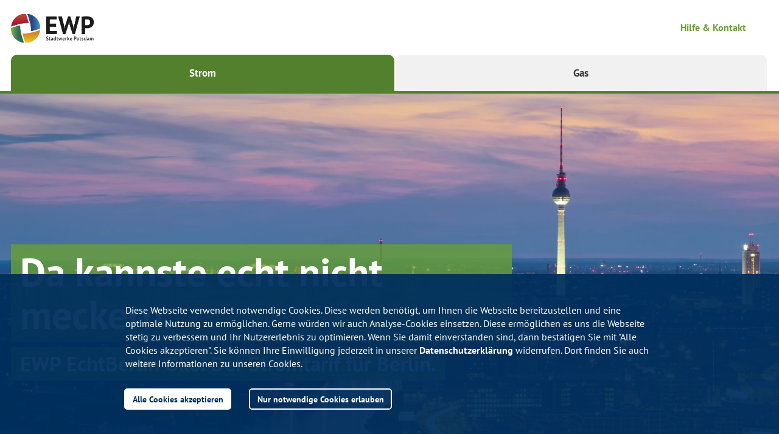

--- FILE ---
content_type: text/html
request_url: https://www.swp-potsdam.de/echtberlin/ewp-echtberlin12/
body_size: 10492
content:

	    
<!DOCTYPE html>
<html lang="de" prefix="og: http://ogp.me/ns#" data-show-nav="true">
    <head>
     <meta charset="utf-8">
<meta property="og:url" content="https://www.swp-potsdam.de/echtberlin/ewp-echtberlin12/">
<meta name="twitter:card" content="summary">
<meta name="twitter:site" content="Stadtwerke Potsdam GmbH">
<meta name="twitter:creator" content="Stadtwerke Potsdam GmbH">
<meta name="format-detection" content="telephone=no"> <!-- IE Fix: Uhrzeiten nicht als Link stylen #39000 -->
<link rel="apple-touch-icon" href="https://www.swp-potsdam.de/img/apple_touch_icon.png">
<link rel="apple-touch-icon" sizes="120x120" href="https://www.swp-potsdam.de/img/apple_touch_icon_120.png">
<link rel="apple-touch-icon" sizes="152x152" href="https://www.swp-potsdam.de/img/apple_touch_icon_152.png">
<link rel="apple-touch-icon" sizes="180x180" href="https://www.swp-potsdam.de/img/apple_touch_icon_180.png">
<link rel="icon" type="image/png" sizes="64x64" href="https://www.swp-potsdam.de/img/favicon_96.png">
<link rel="shortcut icon" type="image/png" sizes="64x64" href="https://www.swp-potsdam.de/img/favicon_96.png">
<link rel="icon" type="image/png" sizes="32x32" href="https://www.swp-potsdam.de/img/favicon_32.png">
<link rel="shortcut icon" type="image/png" sizes="32x32" href="https://www.swp-potsdam.de/img/favicon_32.png">
<link rel="icon" type="image/png" sizes="16x16" href="https://www.swp-potsdam.de/img/favicon_16.png">
<link rel="shortcut icon" type="image/png" sizes="16x16" href="https://www.swp-potsdam.de/img/favicon_16.png">




        <meta name="viewport" content="width=device-width, initial-scale=1.0"><meta name="description" content="Jetzt Stromanbieter wechseln und sparen! Wir versorgen Sie in Berlin zuverlässig und preisgünstig mit Strom. Jetzt 75 € Wechselbonus sichern."><meta property="og:title" content="EWP EchtBerlin Öko – Günstiger Strom für die Hauptstadt"><meta property="og:description" content="Jetzt Stromanbieter wechseln und sparen! Wir versorgen Sie in Berlin zuverlässig und preisgünstig mit Strom. Jetzt 75 € Wechselbonus sichern."><style>
     
</style><!-- link rel="stylesheet" type="text/css" href="//cdn.jsdelivr.net/jquery.slick/1.6.0/slick.css"-->
<link rel="stylesheet" type="text/css" href="https://www.swp-potsdam.de/css/slick.css">
<link rel="stylesheet" type="text/css" href="https://www.swp-potsdam.de/css/styles.css">
<link rel="stylesheet" type="text/css" href="https://www.swp-potsdam.de/css/overlay.css">
<link rel="stylesheet" type="text/css" href="https://www.swp-potsdam.de/css/form.css">
        <link rel="stylesheet" type="text/css" href="//cdnjs.cloudflare.com/ajax/libs/cookieconsent2/3.0.3/cookieconsent.min.css" /><style>.cc-compliance > .cc-btn {  flex: 1 1 auto;} </style>
<script>
	(function () {
  		if ( typeof window.CustomEvent === "function" ) return false;
  		function CustomEvent ( event, params ) {
    		params = params || { bubbles: false, cancelable: false, detail: null };
    		var evt = document.createEvent( 'CustomEvent' );
    		evt.initCustomEvent( event, params.bubbles, params.cancelable, params.detail );
    		return evt;
   		}
  		window.CustomEvent = CustomEvent;
	})();
</script><script id="portal-config" src="https://www.swp-potsdam.de/js/portal_service/portal.js" data-endpoint="https://service.swp-potsdam.de/powercommerce/swp/fo/portal/status/checkSystems" data-userurl="https://service.swp-potsdam.de/powercommerce/swp/fo/portal/ws/userLoginWidget.json"></script><script id="login-status-config" src="https://www.swp-potsdam.de/js/login_widget_js/login_widget_config.js" data-theme="theme-energie" data-area="Stadtwerke Potsdam" data-showloginbox="false" data-loaduserdata="false"></script><script>	function crossDomainHandler(param) {  		console.log("Loading Login Widged with crossDomainParam " + param);  		loadLoginWidgetConfig(param)	}	if (typeof crossDomainQueryParam !== 'undefined') {  		crossDomainHandler(crossDomainQueryParam);	} else {  		document.addEventListener("cdqp", function (e) {e.detail && e.detail.crossDomainQueryParam && crossDomainHandler(e.detail.crossDomainQueryParam);} );	}	var _paq = _paq || [];	_paq.push([  		function () {    		var crossDomainQueryParam = this.getCrossDomainLinkingUrlParameter();    		var event = new CustomEvent("cdqp", { detail: {crossDomainQueryParam: crossDomainQueryParam},});    		document.dispatchEvent(event);  		},	]);</script><script src="https://www.swp-potsdam.de/js/modernizr_custom.js"></script><script src="https://www.swp-potsdam.de/js/layout_engine_min.js"></script><script>var solrProxyPath = "/api/solr-proxy/sp";var solrProxyPathTypeahead = "/api/solr-proxy/sp-typeahead";</script><script src="https://www.swp-potsdam.de/js/combined_min.js"></script><script src="https://www.swp-potsdam.de/js/search_min.js"></script><script src="https://www.swp-potsdam.de/webforms/javascript_minified/jquery_autocomplete_js_min.js"></script><script src="https://www.swp-potsdam.de/js/get_url_parameter_by_name.js"></script><script src="https://www.swp-potsdam.de/js/energie/tariff_calculator_select_handler.js"></script><script src="https://www.swp-potsdam.de/js/energie/tariffoption_selectionhandler.js"></script><script src="https://www.swp-potsdam.de/webforms/javascript_minified/jquery_webforms_1_8_min.js"></script><script src="https://www.swp-potsdam.de/js/piwik/swp_piwik.js"></script>
	<script>//Tarifrechner reset margin at tariffdetailpage
$(document).ready(function () {
    if(window.location.href.indexOf("productId") > -1) {

   var checkExist = setInterval(function() {
   if ($('.tarif-listing').length) {
      console.log("tarif-listing exists!");
      $('.tarif-listing ul').attr('style','margin: 0px');
      clearInterval(checkExist);
   }
}, 100); // check every 100ms
       	
    }
});</script>

		
		<style>
				            #image_id_hero-start {
				              background-image: url(https://www.swp-potsdam.de/content/energie_1/bilder_2/ewp_energie_echtberlin_skyline_key_visual_desktop.jpg)
				            }
				            @media only screen and (max-width: 1023px) {
				              #image_id_hero-start {
				                background-image: url(https://www.swp-potsdam.de/content/energie_1/bilder_2/ewp_energie_echtberlin_skyline_1280_720.jpg)
				              }
				            }
				            @media only screen and (max-width: 599px) {
				              #image_id_hero-start {
				                background-image: url(https://www.swp-potsdam.de/content/energie_1/bilder_2/ewp_energie_echtberlin_skyline_960_540.jpg)
				              }
				            }
				            
		</style>
		
        <title>EWP EchtBerlin Öko – Günstiger Strom für die Hauptstadt - Stadtwerke Potsdam</title></head>
      	 <body class="landing-page theme-energie"><noscript>
	<p>
    	<img src="//www.swp-potsdam.de/piwik/piwik.php?idsite=2" style="border:0;" alt="" />
	</p>
</noscript><div class="site-lock-layer" id="siteLockLayer"></div>

	<!--noindex-->

<div class="section m-meta-flyout" id="id_meta_layer" >
    <div class="m-meta-flyout-lock-layer" id="metaLockLayer" aria-hidden="true" role="presentation">
    </div>
    <div class="container d-flex justify-content-end">
  		<a class="toggle-meta" id="toggleMeta" href="#" title="Meta schließen" role="button"><span class="sr-only">Meta schließen</span>
    		<svg class="icon icon-close" role="img">
	<use xmlns:xlink="http://www.w3.org/1999/xlink" xlink:href="https://www.swp-potsdam.de/svg/svg_defs.svg#icon-close"></use>
</svg>
  		</a>
	</div>
    <div class="section m-header m-header-meta"></div>
    <div class="container">
        <div class="row-flex">
            
            <div class="col col-md-4 col-sm-12">
            <script type="application/ld+json">
				{
   			    "@context": "http://schema.org",
    		    "@type": "Person",
    		    "email": "mailto:info@swp-potsdam.de",
	     		    "name":  "Stadtwerke Potsdam GmbH", }
			</script>
                <div class="m-box">
                    <div class="heading">
	                    
	                        <h3 class="h3">Ihr Ansprechpartner</h3>
	                    
                    </div>
                    <div class="text">
                        <p><strong> Stadtwerke Potsdam GmbH </strong>
                        </p>
                      
                     
                        <dl class="dl-kontakt">
                            <dt>Mail</dt>
                            <dd>
                            	<a href="mailto:info@swp-potsdam.de" 
                            		data-piwik-category="mailto-link"
                            		data-piwik-action="mailto_energie"
                            		data-piwik-name="info@swp-potsdam.de"
                            		target="_blank">
                            		info@swp-potsdam.de
                            	</a>
                            </dd>
                        </dl>
                    </div>
                </div>
            </div>
            
            
            <div class="col col-md-4 col-sm-6">
                <div class="m-box">
                    <!--noindex-->
<div class="cta">
	<a class="btn-primary btn-on-white btn-arrow" href="https://www.swp-potsdam.de/de/stadtwerke-potsdam/wer-wir-sind/#88778" title="Sitz des Unternehmens" data-piwik-category="metanavigation" data-piwik-action="metaNavLinkClick_Sitz des Unternehmens">
		<span class="btn-text">Sitz des Unternehmens</span>
	</a>
</div>
<!--/noindex-->
<!--noindex-->
<div class="cta">
	<a class="btn-primary btn-on-white btn-arrow" href="https://www.swp-potsdam.de/de/stadtwerke-potsdam/karriere/" title="Karriere" data-piwik-category="metanavigation" data-piwik-action="metaNavLinkClick_Karriere">
		<span class="btn-text">Karriere</span>
	</a>
</div>
<!--/noindex-->
<!--noindex-->
<div class="cta">
	<a class="btn-primary btn-on-white btn-arrow" href="https://www.swp-potsdam.de/de/stadtwerke-potsdam/pressemeldungen/" title="Presse" data-piwik-category="metanavigation" data-piwik-action="metaNavLinkClick_Presse">
		<span class="btn-text">Presse</span>
	</a>
</div>
<!--/noindex-->

                </div>
            </div>
            
           
           
        </div>
    </div>
</div>

<!--/noindex-->

<div class="app-navigation" data-props='{"logo":{"altDesktop":"Seitenlogo","altMobile":"Seitenlogo","href":"https://www.swp-potsdam.de/echtberlin/ewp-echtberlin12/","linkTitle":"Gehe zu: Startseite","srOnlyTitle":"Startseite","srcDesktop":"https://www.swp-potsdam.de/img/logo_ewp_primary_full_2x.png","srcMobile":"https://www.swp-potsdam.de/img/logo_ewp_primary_full_2x.png"},"navInterface":{"menuMeta":{"metaToggle":{"controlsId":"id_meta_layer","href":"#","linkText":"Hilfe &amp; Kontakt","linkTitle":"Hilfe &amp; Kontakt"}},"menuToggle":{"closeTitle":"Menü schließen","openTitle":"Menü öffnen"}},"navTopLevelItems":[{"active":true,"branchClasses":"branch branch-energie","link":{"ariaHasPopUp":"true","href":"https://www.swp-potsdam.de/echtberlin/ewp-echtberlin12/","text":"Strom","title":"Strom"},"theme":"theme-energie"},{"active":false,"branchClasses":"branch branch-energie","link":{"ariaHasPopUp":"true","href":"https://www.swp-potsdam.de/echtberlin/ewp-gas-echtberlin12/","text":"Gas","title":"Gas"},"theme":"theme-energie"}],"navTopLevelMeta":{"controlsId":"id_meta_layer","linkText":"Hilfe &amp; Kontakt"}}'></div><div class="page"><main class="site-main" tabindex="-1" id="main"><!-- print header-->
<div class="print-header">
	<div class="print-logo"><img src="https://www.swp-potsdam.de/img/logo_swp_primary_full_2x.png" alt="Stadtwerke Potsdam"></div>
	<div class="print-title">
		<p>EWP EchtBerlin Öko – Günstiger Strom für die Hauptstadt</p>
	</div>
</div><!--noindex-->

					<div  class="section section-hero section-hero-with-module section-hero-with-widget">
						<figure class="figure figure-hero-full" id="image_id_hero-start"></figure>
						<div class="content-wrapper">
							<div class="m-position pos-vertical-center">
								<div class="container">
									<div class="row">
										<div class="hero-tarifrechner-wrapper">
										<div class="col-lg-8 col-md-7 col-sm-6">
	        									<div class="heading heading-banner heading-hero theme-energie heading-hero-title-bottom-landingpage">
	        										<p class="h1"  class="h1">Da kannste echt nicht meckern.</p>
	        										<h1 class="h3-plus">EWP EchtBerlin Öko. Der Stromtarif für Berlin.</h1>
	        									</div></div><div class="hero-tarifrechner-wrapper__widget col-lg-4 col-md-5 col-sm-6"><!--TEST--><div class="col-lg-12 col-md-5"><div id="173101"><div id="widgetWrapper" ></div><div id="replaceWithScript" ></div>
<script>
    window.addEventListener("load", function(){
        let debugMode = false;
        $.urlParam = function(name){
            let results = new RegExp(name + '=(.*?)(\&|$)').exec(window.location.href);
            if (results==null){
                return null;
            }
            else{
                return results[1] || 0;
            }
        }

        let url = ""
        if($.urlParam('edit') == 'true' && $.urlParam('productSearchId') != null){
            url="https://service.swp-potsdam.de/powercommerce/swp/fo/portal/productSearchWidget.jsonp?container=widgetWrapper"
            + "&productSearchId=" + $.urlParam('productSearchId')
            + "&productName=EWP EchtBerlin Öko"
            + "&customerType=PRIVATE"
            + "&externalProductSelectionSite="+ window.location.href.replace(location.search, '').replace(location.hash, '')
            + "&specialContractInfoSiteUrl="
            + "&edit=true";
        }else if($.urlParam('productSearchId') != null){
            url="https://service.swp-potsdam.de/powercommerce/swp/fo/portal/productSelection.jsonp?container=widgetWrapper"
            + "&productSearchId=" + $.urlParam('productSearchId')
            + "&productName=EWP EchtBerlin Öko"
            + "&customerType=PRIVATE"
            + "&externalProductSelectionSite="+ window.location.href.replace(location.search, '').replace(location.hash, '')
            + "&specialContractInfoSiteUrl=";
        }else{
            url="https://service.swp-potsdam.de/powercommerce/swp/fo/portal/productSearchWidget.jsonp?container=widgetWrapper"
            + "&productName=EWP EchtBerlin Öko"
            + "&customerType=PRIVATE"
            + "&externalProductSelectionSite="+ window.location.href.replace(location.search, '').replace(location.hash, '')
            + "&specialContractInfoSiteUrl="
            + "&edit=true";
        }

        
        if($.urlParam('productId') != null) {
            url = url + "&productId=" + $.urlParam('productId');
        } else {
            url = url + "&productId=EWP EchtBerlin12 Öko EP FV";
        }
        

        let scriptTag = document.createElement("script");
        scriptTag.type = "text/javascript";
        scriptTag.src = url;

        if (window.ITCPortalState && window.ITCPortalState.state) {
            if (debugMode) { console.log("173101 widget found portal state with state ", window.ITCPortalState); }
            var portalState = window.ITCPortalState.state;
            var showTariff = window.ITCPortalState.showTariff;
            
			if(!showTariff) {
                if (debugMode) { console.log("173101widget keeps area empty"); }

                // do nothing
            } else {
                if (debugMode) { console.log("173101 widget adds jsonp call"); }
                $("#replaceWithScript").replaceWith(scriptTag);
            }
        } else {
            if (debugMode) { console.log("173101 widget found NO portal state. Watching... ", window.ITCPortalState); }
            watch(window.ITCPortalState, function () {
                if (debugMode) { console.log("Tarifrechner 1a widget found ITCPortalState changed! State is", window.ITCPortalState.state); }
                var portalState = window.ITCPortalState.state;
          	    var showTariff = window.ITCPortalState.showTariff;
                
      			if(!showTariff) {
                    if (debugMode) { console.log("173101 widget keeps area empty"); }
                    // do nothing
                } else {
                    if (debugMode) { console.log("173101 widget adds jsonp call"); }
                    $("#replaceWithScript").replaceWith(scriptTag);
                }
            }, 0, true);
        }
    });

</script></div></div>

	        							</div>
	        				
	        						</div>
	        					</div></div>
	        		</div>
	        		</div>
	        		</div>
	     			</div></main><div class="section"><div class="container">

<div id="sectionID_106704"></div>
<div class="row">
    <div class="col-md-12">
        <div class="m-section-header">
            <h2 id="106704" class="h2">Exklusives Angebot – 75 € Bonus sichern</h2>
        </div>
    </div>
</div>
<div id="141132" class="row "><div class="col-md-8" >
<div class="m-box" ><div class="text-image"><div class="heading"><h3 class="h3">Wechseln Sie jetzt zum günstigen Strom der Energie und Wasser Potsdam!</h3></div><div class="text">
<p>Sie suchen für das neue Jahr noch einen günstigen Stromvertrag? Oft liegt das Gute so nah! Mit dem Strom der Energie und Wasser Potsdam können Sie jetzt richtig sparen. Es kostet Sie nur ein paar Klicks.</p>
</div>
</div><div class="text-image"><div class="heading"><h3 class="h3">Produktvorteile EWP EchtBerlin Öko</h3></div><div class="text"><ul><li>100 % Ökostrom zum fairen Preis</li><li>Günstiger Stromtarif für Berlin</li></ul>
<p><b>Vertragsdetails</b><br></p>
<ul><li>Erstvertragslaufzeit: 12 Monate</li><li>Verlängerung: unbefristet</li><li>Kündigungsfrist: 4 Wochen</li><li>12 Monate Energiepreisgarantie gemäß der AGB Ziffer 6</li></ul>
<p><b>24/7 Online-Service</b></p>
<ul><li> Alle Belange rund um Ihren Vertrag können Sie jederzeit im EWP Online-Service ganz bequem selbst verwalten.</li></ul>
<p><b>Wechseln und Bonus sichern</b></p>
<ul><li>50 Euro Neukundenbonus</li><li>25 Euro Sofortbonus</li></ul>
<p><b>Wechseln Sie zu EWP EchtBerlin Öko.</b></p>
</div>
</div><div class="cta"><!--noindex-->
<a class="btn-primary btn-on-white" href="https://www.swp-potsdam.de/echtberlin/ewp-echtberlin12/" title="Jetzt Tarif berechnen und wechseln">
	<span class="btn-text">Jetzt Tarif berechnen und wechseln</span>
</a>
<!--/noindex--></div></div>
<div class="m-box" >
<div class="text-image">
	<div class="heading">
			<h3 class="h3">Unser Stromangebot für Berlin</h3>
		</div><div class="text">
		
				
				<table class="table">
				<thead>
					<tr>
						
				
				<th>Preisbestandteile</th>
			
				
				<th>EWP EchtBerlin12 Öko</th>
			
					</tr>
				</thead>
			
				<tr>
					
				
				<td>Arbeitspreis | brutto</td>
			
				
				<td>38,67 Cent/kWh</td>
			
				</tr>
			
				<tr>
					
				
				<td>davon Energie-Arbeitpreis | netto</td>
			
				
				<td>15,43 Cent/kWh</td>
			
				</tr>
			
				<tr>
					
				
				<td>Grundpreis | brutto</td>
			
				
				<td>10,45 Euro/Monat</td>
			
				</tr>
			
				<tr>
					
				
				<td>davon Energie-Grundpreis | netto</td>
			
				
				<td>5,10 Euro/Monat</td>
			
				</tr>
			
				</table>
			<div class="text m-fussnote"><p>Die genannten Arbeits- und Grundpreise ergeben sich für das aktuelle Jahr bei einem Verbrauch von 2.500 kWh pro Jahr mit Standardlastprofil und Eintarifzähler. Der angegebene "Energie-Arbeitspreis" und der "Energie-Grundpreis" decken die Kosten der EWP für Beschaffung, Vertrieb und Service. Zusätzlich werden folgende variable Entgeltbestandteile in der jeweils geltenden Höhe in Rechnung gestellt: Netznutzungs- und Messentgelte, Konzessionsabgaben und die gesetzliche Umsatzsteuer und Stromsteuer sowie die Umlagen nach KWKG, §17f EnWG und §18 AblaV, Aufschlag für besondere Netznutzung (ehemals §19 Abs. 2 StromNEV). Die jeweilige Höhe der variablen Entgeltbestandteile finden Sie unter www.ewp-potsdam.de/strompreis. Alle genannten Brutto-Preise sind kaufmännisch gerundet. Stand: 13. November 2024</p></div></div>
</div> </div>
<div class="m-box" ><div class="text-image"><div class="heading"><h3 class="h3">Ihre Vorteile</h3></div><div class="text">
<p class="p_bug"></p>

<p class="p_bug"></p>
</div>
</div>
<div class="text">
	<ul class="checklist checklist-3-column"><li>Sparen Sie mit EWP EchtBerlin</li><li>Ausgezeichneter Kundenservice</li><li>Kostenloser Wechselservice</li><li>Sicherer Wechsel</li><li>Keine versteckten Vertragsklauseln</li><li>Einfache Vertragsverwaltung im Online-Service</li></ul>
</div><div class="cta"><!--noindex-->
<a class="btn-primary btn-on-white" href="https://www.swp-potsdam.de/echtberlin/ewp-echtberlin12/" title="Jetzt Tarif berechnen und wechseln">
	<span class="btn-text">Jetzt Tarif berechnen und wechseln</span>
</a>
<!--/noindex--></div></div></div><div class="col-md-4" >
   	   <div id="141132" class="m-box m-kontakt m-kontakt-3a" itemscope="" itemtype="http://schema.org/Organization"><div class="heading"><h2 class="h3" itemprop="name">Wir sind für Sie da!</h2></div>
    <figure class="figure figure-16-9"><img src="https://www.swp-potsdam.de/content/energie_1/bilder_2/ewp_kundenservice_kundenbuero_platz_der_einheit_640_360.jpg" alt="Kundenservice-Mitarbeiterin der EWP berät eine Kundin im Kundenbüro, © Kathleen Friedrich" itemprop="image"></figure>
    <div class="text">
    	<p itemprop="description">Sie haben Fragen oder benötigen Unterstützung? Wir stehen Ihnen mit Rat und Tat zur Seite.<br><br>
<div style="text-indent:48px;"><a href="https://www.ewp-potsdam.de/kontakt">ewp-potsdam.de/kontakt</a></div></p>
	        <dl class="dl-kontakt">
	        	<dt>Tel.</dt>
	            <dd><a href="tel:+493316613024" title="Telefonnummer wählen (öffnet externe Anwendung)" itemprop="telephone">0331 - 661 30 24</a></dd>
			</dl>
		
		
		
		
	        <dl class="dl-kontakt">
				<dt>
				<span class="sr-only">Standort</span>
	            	<svg class="icon icon-standort" role="img">
	            		<use xmlns:xlink="http://www.w3.org/1999/xlink" xlink:href="../../svg/svg_defs.svg#icon-standort"></use>
	            	</svg>
	            </dt>
	            <dd>
	            	<!--noindex-->
	            	<p title="" itemprop="address" itemscope="" itemtype="http://schema.org/PostalAddress">
	            		<span itemprop="streetAddress">Friedrich-Ebert-Straße 107</span><br>
	            		<span itemprop="postalCode">14467 </span><span itemprop="addressLocality">Potsdam</span></p>
	            	<!--/noindex-->
	            </dd>
			</dl>
		
	</div>
</div>
<div class="m-box" ><div class="text-image">
	      
	  	  <figure class="figure figure-16-9"><img  class="lazyloaded" data-src="https://www.swp-potsdam.de/content/energie_1/bilder_2/tlv_siegel_1280_720.png" src="https://www.swp-potsdam.de/content/energie_1/bilder_2/tlv_siegel_1280_720.png" alt="TopLokalversorger Siegel" /></figure>
</div></div></div></div>
<div id="sectionID_106707"></div>
<div class="row">
    <div class="col-md-12">
        <div class="m-section-header">
            <h2 id="106707" class="h2">Häufig gestellte Fragen</h2>
        </div>
    </div>
</div>
<div id="106708" class="row "><div class="col-md-8" >
<div class="m-box m-accordion m-accordion-1a panel-group" id="accordion-1527356635" role="tablist"
     aria-multiselectable="true">
     	<div class="panel panel-default">
    <div class="panel-heading" id="heading0" role="tab">
        <h3 class="h3 panel-title">
            <a role="button" data-toggle="collapse" data-parent="#accordion-1527356635"
               href="#collapseOne-1527356635-0" 
               aria-expanded="false" 
               aria-controls="collapseOne-1527356635-0"
               title="Inhalt anzeigen"
               data-piwik-category="akkordeon"
			   data-piwik-action="akkordeon_tab_openclose"
			   data-piwik-name="akkordeon_energie_Entstehen durch den Wechsel Kosten?" >
                <span >Entstehen durch den Wechsel Kosten?</span>
                <i class="icon-toggle-state"></i>
            </a>
        </h3>
    </div>
    <div class="panel-collapse collapse " id="collapseOne-1527356635-0" role="tabpanel" aria-labelledby="heading0">
        <div class="panel-body">        	
        	
        		
        			<div class="text-image"><div class="text">
<p>Nein, unser Wechsel-Service ist für Sie vollkommen kostenlos.</p>
</div>
</div>
        		
        	
    	</div>
	</div>
</div><div class="panel panel-default">
    <div class="panel-heading" id="heading1" role="tab">
        <h3 class="h3 panel-title">
            <a role="button" data-toggle="collapse" data-parent="#accordion-1527356635"
               href="#collapseOne-1527356635-1" 
               aria-expanded="false" 
               aria-controls="collapseOne-1527356635-1"
               title="Inhalt anzeigen"
               data-piwik-category="akkordeon"
			   data-piwik-action="akkordeon_tab_openclose"
			   data-piwik-name="akkordeon_energie_Welcher Aufwand kommt beim Wechsel auf mich zu?" >
                <span >Welcher Aufwand kommt beim Wechsel auf mich zu?</span>
                <i class="icon-toggle-state"></i>
            </a>
        </h3>
    </div>
    <div class="panel-collapse collapse " id="collapseOne-1527356635-1" role="tabpanel" aria-labelledby="heading1">
        <div class="panel-body">        	
        	
        		
        			<div class="text-image"><div class="text">
<p>Der Wechsel ist super einfach: Für Sie bedeutet das kaum Aufwand, da wir uns um alles rund um den Wechsel kümmern. Sie wählen Ihren Tarif aus und ergänzen ein paar persönliche Daten, damit wir für Sie den Wechsel problemlos durchführen können. Geschafft.</p>
</div>
</div>
        		
        	
    	</div>
	</div>
</div><div class="panel panel-default">
    <div class="panel-heading" id="heading2" role="tab">
        <h3 class="h3 panel-title">
            <a role="button" data-toggle="collapse" data-parent="#accordion-1527356635"
               href="#collapseOne-1527356635-2" 
               aria-expanded="false" 
               aria-controls="collapseOne-1527356635-2"
               title="Inhalt anzeigen"
               data-piwik-category="akkordeon"
			   data-piwik-action="akkordeon_tab_openclose"
			   data-piwik-name="akkordeon_energie_Was ändert sich für mich beim Wechsel auf "EWP EchtBerlin"?" >
                <span >Was ändert sich für mich beim Wechsel auf "EWP EchtBerlin"?</span>
                <i class="icon-toggle-state"></i>
            </a>
        </h3>
    </div>
    <div class="panel-collapse collapse " id="collapseOne-1527356635-2" role="tabpanel" aria-labelledby="heading2">
        <div class="panel-body">        	
        	
        		
        			<div class="text-image"><div class="text">
<p>Technisch betrachtet ändert sich beim Wechsel nichts. Ihr Stromzähler wird wie gehabt weitergenutzt und es muss nichts aus- oder umgebaut werden. So ist es besonders leicht vom günstigen Stromangebot zu profitieren.</p>
</div>
</div>
        		
        	
    	</div>
	</div>
</div><div class="panel panel-default">
    <div class="panel-heading" id="heading3" role="tab">
        <h3 class="h3 panel-title">
            <a role="button" data-toggle="collapse" data-parent="#accordion-1527356635"
               href="#collapseOne-1527356635-3" 
               aria-expanded="false" 
               aria-controls="collapseOne-1527356635-3"
               title="Inhalt anzeigen"
               data-piwik-category="akkordeon"
			   data-piwik-action="akkordeon_tab_openclose"
			   data-piwik-name="akkordeon_energie_Wie schnell geht ein Wechsel?" >
                <span >Wie schnell geht ein Wechsel?</span>
                <i class="icon-toggle-state"></i>
            </a>
        </h3>
    </div>
    <div class="panel-collapse collapse " id="collapseOne-1527356635-3" role="tabpanel" aria-labelledby="heading3">
        <div class="panel-body">        	
        	
        		
        			<div class="text-image"><div class="text">
<p>Der eigentliche Anbieterwechsel dauert nicht länger als drei Wochen. Damit ist allerdings nur das reine Wechselverfahren gemeint, ab dem Zeitpunkt, zu dem wir Ihren Netzbetreiber kontaktiert haben. Wann der Wechsel für Sie abgeschlossen ist, hängt von Restlaufzeit und Kündigungsfrist Ihres bisherigen Stromvertrags ab.</p>
</div>
</div>
        		
        	
    	</div>
	</div>
</div><div class="panel panel-default">
    <div class="panel-heading" id="heading4" role="tab">
        <h3 class="h3 panel-title">
            <a role="button" data-toggle="collapse" data-parent="#accordion-1527356635"
               href="#collapseOne-1527356635-4" 
               aria-expanded="false" 
               aria-controls="collapseOne-1527356635-4"
               title="Inhalt anzeigen"
               data-piwik-category="akkordeon"
			   data-piwik-action="akkordeon_tab_openclose"
			   data-piwik-name="akkordeon_energie_Droht mir beim Wechsel ein Stromausfall?" >
                <span >Droht mir beim Wechsel ein Stromausfall?</span>
                <i class="icon-toggle-state"></i>
            </a>
        </h3>
    </div>
    <div class="panel-collapse collapse " id="collapseOne-1527356635-4" role="tabpanel" aria-labelledby="heading4">
        <div class="panel-body">        	
        	
        		
        			<div class="text-image"><div class="text">
<p>Nein. Ein Stromausfall ist ausgeschlossen.</p>
</div>
</div>
        		
        	
    	</div>
	</div>
</div><div class="panel panel-default">
    <div class="panel-heading" id="heading5" role="tab">
        <h3 class="h3 panel-title">
            <a role="button" data-toggle="collapse" data-parent="#accordion-1527356635"
               href="#collapseOne-1527356635-5" 
               aria-expanded="false" 
               aria-controls="collapseOne-1527356635-5"
               title="Inhalt anzeigen"
               data-piwik-category="akkordeon"
			   data-piwik-action="akkordeon_tab_openclose"
			   data-piwik-name="akkordeon_energie_Wo finde ich meine Zählernummer?" >
                <span >Wo finde ich meine Zählernummer?</span>
                <i class="icon-toggle-state"></i>
            </a>
        </h3>
    </div>
    <div class="panel-collapse collapse " id="collapseOne-1527356635-5" role="tabpanel" aria-labelledby="heading5">
        <div class="panel-body">        	
        	
        		
        			<div class="text-image"><div class="text">
<p>Ihre Zählernummer finden Sie auf Ihrer letzten Jahresabrechnung und natürlich auf Ihrem Zähler selbst.</p>
</div>
</div>
        		
        	
    	</div>
	</div>
</div>
</div></div><div class="col-md-4" ></div></div>
<div id="sectionID_106709"></div>
<div class="row">
    <div class="col-md-12">
        <div class="m-section-header">
            <h2 id="106709" class="h2">Dokumente und Kleingedrucktes</h2>
        </div>
    </div>
</div>
<div id="106710" class="row"><div class="col-md-12">
<div class="m-box m-download m-download-1c">
	<div class="heading">
    	<h3 class="h3">Vertragsbedingungen und Stromkennzeichnung</h3>
	</div>
    <div class="downloads">
    	<ul class="list-downloads">
    	
    		
 





<li>
	<a class="download-item" href="https://www.swp-potsdam.de/content/energie_1/pdf_3/stromkennzeichnung_ewp.pdf" target="_blank" title="Dokument herunterladen">
		<div class="download-thumb">
        	<svg class="icon icon-formular" role="img">
	<use xmlns:xlink="http://www.w3.org/1999/xlink" xlink:href="https://www.swp-potsdam.de/svg/svg_defs.svg#icon-formular"></use>
</svg>
		</div>
		<div class="download-body">
			<span class="title">Stromkennzeichnung</span>
			<span class="subtitle">Stromkennzeichnung der Energie und Wasser Potsdam gemäß § 42 EnWG</span>
			<span class="meta">PDF - 0,02 MB</span>
		</div>
	</a>
</li>
    	
    		
 





<li>
	<a class="download-item" href="https://www.swp-potsdam.de/content/energie_1/pdf_3/agb_strom_gas_energiepreis_sondervertraege.pdf" target="_blank" title="Dokument herunterladen">
		<div class="download-thumb">
        	<svg class="icon icon-formular" role="img">
	<use xmlns:xlink="http://www.w3.org/1999/xlink" xlink:href="https://www.swp-potsdam.de/svg/svg_defs.svg#icon-formular"></use>
</svg>
		</div>
		<div class="download-body">
			<span class="title">AGB für Energiepreisprodukte</span>
			<span class="subtitle">Allgemeine Geschäftsbedingungen (AGB) für Energiepreisprodukte der Energie und Wasser Potsdam GmbH.</span>
			<span class="meta">PDF - 0,22 MB</span>
		</div>
	</a>
</li>
    	
    		
 





<li>
	<a class="download-item" href="https://www.swp-potsdam.de/content/energie_1/pdf_3/ewp_datenschutzhinweise_dsgvo.pdf" target="_blank" title="Dokument herunterladen">
		<div class="download-thumb">
        	<svg class="icon icon-formular" role="img">
	<use xmlns:xlink="http://www.w3.org/1999/xlink" xlink:href="https://www.swp-potsdam.de/svg/svg_defs.svg#icon-formular"></use>
</svg>
		</div>
		<div class="download-body">
			<span class="title">Datenschutzhinweise für Kunden der EWP gem. Art. 13 und 14 DSGVO</span>
			<span class="subtitle">Erfahren Sie hier alle wichtigen Information zur Verarbeitung Ihrer Daten.</span>
			<span class="meta">PDF - 0,13 MB</span>
		</div>
	</a>
</li>
    	
        </ul>
	</div>
	
</div></div></div>
<div id="174195" class="row"><div class="col-md-12">

<div class="m-box m-box-color-secondary m-teaser m-teaser-4c2"><div class="m-position">
		<div class="heading heading-white">
			<h3 class="h2">Sie heizen mit Erdgas? Dann wechseln Sie jetzt zu EWP Gas EchtBerlin12.</h3>
		</div>
		<div class="cta-group">
			<div class="cta"><!--noindex-->
<a class="btn-primary" href="https://www.swp-potsdam.de/echtberlin/ewp-gas-echtberlin12/" title="Jetzt informieren und abschließen">
	<span class="btn-text">Jetzt informieren und abschließen</span>
</a>
<!--/noindex--></div>
		 	
		</div>
	</div>
</div></div></div></div></div>
	 	
	
<!--noindex-->
<footer class="site-footer" id="footer-accordion">
	<div class="container">
    	<div class="row row-flex">
         
			
				
				<div class="col flex-order-1">
						<a class="toggle" role="button" data-toggle="collapse" href="#collapse-footer-1" data-parent="#footer-accordion" aria-expanded="true" aria-controls="collapse-footer-1">
	Energie und Wasser Potsdam
	</a>
	<ul class="collapse in" id="collapse-footer-1">
		<li class="link-bereich">
			<a href="https://www.swp-potsdam.de/de/energie/" title="Energie und Wasser Potsdam" data-piwik-category="footer-link" data-piwik-action="footer_link_aufgerufen_Energie und Wasser Potsdam"><strong>Energie und Wasser Potsdam</strong></a>

	    </li>
	    
	    <li><a href="https://www.swp-potsdam.de/echtberlin/ewp-echtberlin12/" title="EWP EchtBerlin">EWP EchtBerlin</a></li>
		
	    <li><a href="https://www.swp-potsdam.de/echtberlin/ewp-gas-echtberlin12/" title="EWP Gas EchtBerlin">EWP Gas EchtBerlin</a></li>
		
	    <li><a href="https://www.swp-potsdam.de/de/energie/umzug/abmelden/#214806" title="Dieser Link führt zur Kündigungsseite bei der Energie und Wasser Potsdam">Kündigung</a></li>
		
	</ul>
				</div>
				
			
          
          	
	        <div class="col flex-order-4">
	        	
	        </div>
	       
	       
	       		<div class="col flex-order-5 auszeichnungen">
		        	<a class="toggle" role="button" data-toggle="collapse" href="#collapse-footer-1" data-parent="#footer-accordion" aria-expanded="true" aria-controls="collapse-footer-1">
		        		<strong>Auszeichnungen</strong>
		        	</a>
              		<ul>
                		<li class="link-bereich"><a href="#" title="Gehe zu: Seitentitel"><strong>Auszeichnungen</strong></a></li>
              		</ul>
              		<ul>
                		<li class="reward-banner"><img  src="https://www.swp-potsdam.de/content/energie_1/pdf_3/top_lokalversorger_2025_grau.jpg" alt="reward_picture_1"></li>
                		
              		</ul>
            	</div>
            
            
          	<div class="col flex-order-5 social-col">
          		<a href="https://www.swp-potsdam.de/de/stadtwerke-potsdam/unsere-netiquette/" title="Unsere Netiquette">Unsere Netiquette</a>
              	<ul class="social-quicklinks" itemscope itemtype="http://schema.org/Organization">
					
                		<li><a target="_blank" href="https://www.facebook.com/StadtwerkePotsdam" title="Link zum Facebookkanal der Stadtwerke Potsdam">
       
       <svg class="icon icon-social icon-facebook" role="img">
	<use xmlns:xlink="http://www.w3.org/1999/xlink" xlink:href="https://www.swp-potsdam.de/svg/svg_defs.svg#icon-facebook"></use>
</svg>
</a>
</li>
                	
                		<li><a target="_blank" href="https://twitter.com/SWP_Potsdam" title="Link zum Twitterkanal der Stadtwerke Potsdam">
       
       <svg class="icon icon-social icon-x" role="img">
	<use xmlns:xlink="http://www.w3.org/1999/xlink" xlink:href="https://www.swp-potsdam.de/svg/svg_defs.svg#icon-x"></use>
</svg>
</a>
</li>
                	
                		<li><a target="_blank" href="https://twitter.com/SWP_Potsdam" title="Link zum YouTube-Kanal der Stadtwerke Potsdam">
       
       <svg class="icon icon-social icon-youtube" role="img">
	<use xmlns:xlink="http://www.w3.org/1999/xlink" xlink:href="https://www.swp-potsdam.de/svg/svg_defs.svg#icon-youtube"></use>
</svg>
</a>
</li>
                	
                		<li><a target="_blank" href="https://www.instagram.com/energieauspotsdam/" title="Link zum Instagram-Kanal der Energie und Wasser Potsdam">
       
       <svg class="icon icon-social icon-instagram" role="img">
	<use xmlns:xlink="http://www.w3.org/1999/xlink" xlink:href="https://www.swp-potsdam.de/svg/svg_defs.svg#icon-instagram"></use>
</svg>
</a>
</li>
                	
              	</ul>

              <div class="flex-order-6">
                <ul>
					<li>	
                  		<a class="a-printer" href="javascript:window.print()" title="Seite drucken"
                  			data-piwik-category="drucken-seite"
                  			data-piwik-action="drucken_EWP EchtBerlin Öko – Günstiger Strom für die Hauptstadt"
                  		>
                      		<svg class="icon icon-printer" role="img">
	<use xmlns:xlink="http://www.w3.org/1999/xlink" xlink:href="https://www.swp-potsdam.de/svg/svg_defs.svg#icon-printer"></use>
</svg>
							<span>Seite drucken</span>
						</a>
					</li>
                </ul>
              </div>
            </div>
            
       
            
            <div class="col flex-order-10">
				<ul>
			        <li><a href="https://www.swp-potsdam.de/de/stadtwerke-potsdam/impressum/" title="Impressum">Impressum</a></li>
			        <li><a href="https://www.swp-potsdam.de/de/stadtwerke-potsdam/datenschutz/" title="Datenschutzhinweise Webseite">Datenschutzhinweise Webseite</a></li>
					<li></li>
					<li><a href="https://www.swp-potsdam.de/de/stadtwerke-potsdam/barrierefreiheit/" title="Barrierefreiheit">Barrierefreiheit</a></li>
				</ul>
			</div>
            
    	</div>
	</div>
</footer>
<!--/noindex-->

	<!--noindex--><!--noindex-->
<div class="footer-buttons" id="footerButtons">
	<div class="mobile-login"></div>
		<a class="btn-primary nav-meta-toggle" id="showMetaMobileFooter" href="#" title="Hilfe &amp; Kontakt" role="button" aria-expanded="false" aria-haspopup="true" aria-controls="id_meta_layer">
			<span class="btn-text">Hilfe &amp; Kontakt</span>
		</a>
		<a class="btn-primary nav-meta-toggle" id="hideMetaMobileFooter" href="#" title="schließen" role="button" aria-controls="id_meta_layer">
			<span class="btn-text">schließen</span>
		</a>
	<a class="top-link" id="stickyTopLink" href="#top" title="Zum Seitenanfang scrollen">
    	<span class="sr-only">Zum Seitenanfang</span>
    	<svg class="icon icon-chevron-up" role="img">
	<use xmlns:xlink="http://www.w3.org/1999/xlink" xlink:href="https://www.swp-potsdam.de/svg/svg_defs.svg#icon-chevron-up"></use>
</svg>
	</a>
</div>
<!--/noindex-->
</div>
<script id="service-menu" src="https://www.swp-potsdam.de/js/portal_service/service.js" data-url="https://service.swp-potsdam.de/powercommerce/swp/fo/portal/ws/navigation.json" async></script><section class="cookie-banner"><div class="wrapper"><p>Diese Webseite verwendet notwendige Cookies. Diese werden benötigt, um Ihnen die Webseite bereitzustellen und eine optimale Nutzung zu ermöglichen. Gerne würden wir auch Analyse-Cookies einsetzen. Diese ermöglichen es uns die Webseite stetig zu verbessern und Ihr Nutzererlebnis zu optimieren. Wenn Sie damit einverstanden sind, dann bestätigen Sie mit "Alle Cookies akzeptieren". Sie können Ihre Einwilligung jederzeit in unserer <a href="https://www.swp-potsdam.de/de/stadtwerke-potsdam/datenschutz/">Datenschutzerklärung</a> widerrufen. Dort finden Sie auch weitere Informationen zu unseren Cookies.</p><button id="accept-all-cookies">Alle Cookies akzeptieren</button><button id="accept-required-cookies">Nur notwendige Cookies erlauben</button></div></section>
<script type="application/ld+json">
      	{
      		"@context": "http://schema.org",
      		"@type": "Organization",
      		"url": "https://www.swp-potsdam.de/echtberlin/ewp-echtberlin12/",
			"logo": "https://www.swp-potsdam.de/img/logo_swp_primary_full_2x.png",
			"sameAs":[
    			"http://www.facebook.com/Stadtwerke-Potsdam-GmbH-164992526881337/",
 			    "https://www.youtube.com/user/SWPPotsdam",
   			 	"http://www.xing.com/companies/stadtwerkepotsdamgmbh",
    			"http://twitter.com/swp_potsdam"
  			] 
		}]
	}
</script>
<noscript><p>Bitte aktivieren Sie Java-Script zur Anzeige der Daten.</p></noscript>


	<script src="https://www.swp-potsdam.de/js/react_modules_min.js"></script>

</body>
</html><!--noindex-->
<div class="modal fade" data-modal-type="info" data-modal-cookie-lifetime="5" data-modal-id="Info-Banner11840" id="werbeModal" 
	tabindex="-1" role="dialog" aria-labelledby="werbeModalLabel"
	 data-modal-date-from="2025-03-07" data-modal-date-to="2025-07-01" 
	>
	<div class="modal-dialog" role="document">
		<div class="modal-content modal-color">
			<div class="modal-header">
				
				<button class="close" type="button" data-dismiss="modal" aria-label="Close">
					<svg class="icon icon-close" role="img">
	<use xmlns:xlink="http://www.w3.org/1999/xlink" xlink:href="https://www.swp-potsdam.de/svg/svg_defs.svg#icon-close"></use>
</svg>
					<span class="sr-only">Fenster schließen</span>
				</button>
				
			</div>
			<div class="modal-body">
				<h2 class="h2 heading heading-white" id="werbeModalLabel" >Wir stellen unser IT-System um</h2>
<div class="text-image"><div class="heading"><h3 class="h3">Vorübergehend keine Tarifangebote online verfügbar</h3></div><div class="text">
<p>Aufgrund einer Systemumstellung können wir Ihnen derzeit leider kein Angebot für Strom oder Gas über unsere Webseite machen.</p>

<p>Sie möchten zu uns wechseln oder haben Fragen zu unseren Produkten? Unser Kundenservice hilft Ihnen gerne weiter.</p>

<p>Voraussichtlich ab Juli können Sie unsere Angebote wieder wie gewohnt online abschließen.</p>
</div>
</div><div class="text" data-track-content data-content-name="EWP-Systemumstellung-OOA-Umland-Info-1" data-content-piece="/echtberlin/ewp-echtberlin12/"><!--noindex--><a class="btn-tertiary" href="https://www.swp-potsdam.de/de/energie/kontakt/"title="Zum Kundenservice der EWP">
	<span class="btn-text">Zum Kundenservice</span>
</a>
<!--/noindex--></div></div></div></div></div>
<!--/noindex-->

--- FILE ---
content_type: application/javascript
request_url: https://www.swp-potsdam.de/js/energie/tariffoption_selectionhandler.js
body_size: 300
content:
    function tariffOptionSelectionHandler() {
		jQuery('input[type=radio][name^=radio_group_]').change(function () {
        	var id = jQuery(this).attr('id');
        	var dataObjectId = jQuery(this).attr('data-object-id'); // technical object id of this tariffOption
        	var tariffBody = jQuery(this).closest('.tarif-body');
        	tariffBody.find('[data-option-price]').hide();
        	tariffBody.find('[data-option-price=' + id + ']').show();
        	// set new tariffOption to hidden form field
    	    tariffBody.find('input[name=tariffOption]').val(dataObjectId);
	    });
	};